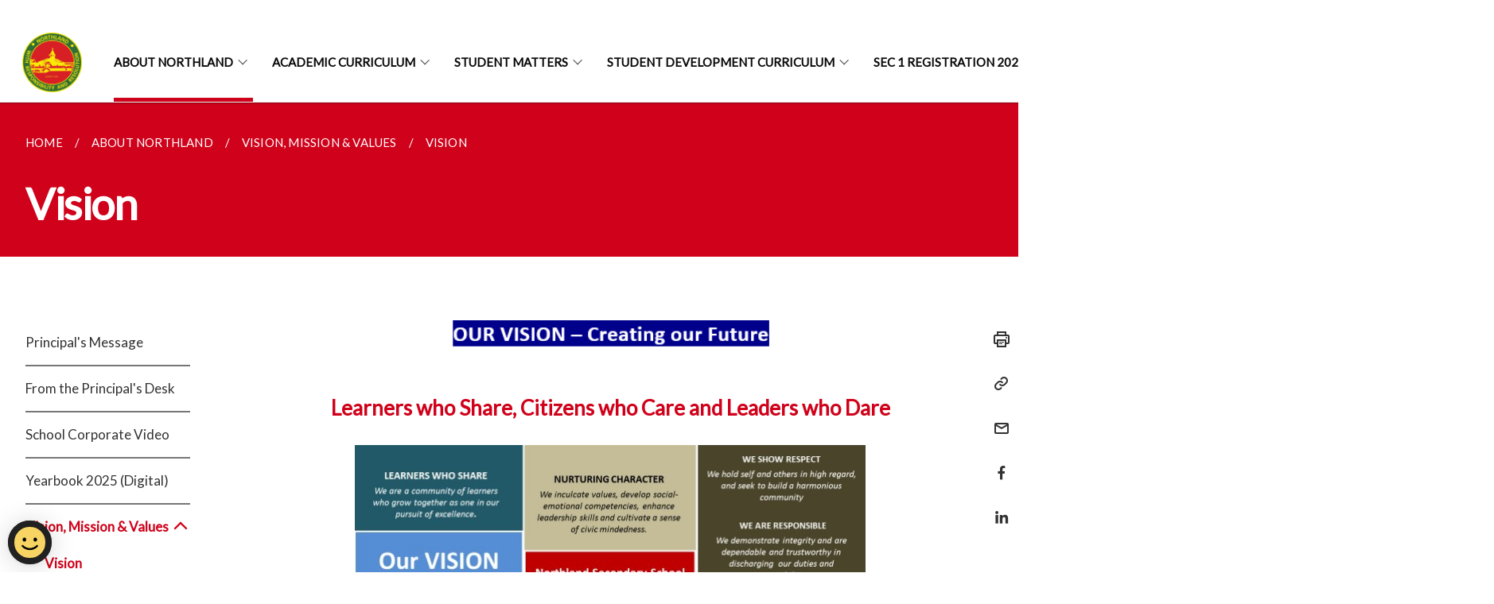

--- FILE ---
content_type: text/html
request_url: https://www.northlandsec.moe.edu.sg/about-northland/vision-mission-n-values/vision/
body_size: 6151
content:
<!doctype html>
<html lang="en"><head><script>(function(w,d,s,l,i){w[l]=w[l]||[];w[l].push({'gtm.start':
  new Date().getTime(),event:'gtm.js'});var f=d.getElementsByTagName(s)[0],
  j=d.createElement(s),dl=l!='dataLayer'?'&l='+l:'';j.async=true;j.src=
  'https://www.googletagmanager.com/gtm.js?id='+i+dl;f.parentNode.insertBefore(j,f);
  })(window,document,'script','dataLayer','GTM-WXJKSPTL');
</script><meta charset="utf8">
    <meta name="viewport"
          content="width=device-width, user-scalable=yes, initial-scale=1.0">
    <meta http-equiv="X-UA-Compatible" content="ie=edge">
    <meta name="twitter:card" content="summary_large_image"><meta property="og:title" content="Vision"><meta property="og:description" content="">
    <meta name="Description" CONTENT="">
    <meta property="og:image" content="https://northlandsec.moe.edu.sg/images/logo.png">
    <meta property="og:url" content="https://northlandsec.moe.edu.sg/about-northland/vision-mission-n-values/vision/"><link rel="canonical" href="https://northlandsec.moe.edu.sg/about-northland/vision-mission-n-values/vision/" /><link rel="shortcut icon" href="/images/logo.png" type="image/x-icon"><link rel="stylesheet" href="/assets/css/styles.css">
    <link rel="stylesheet" href="/assets/css/blueprint.css">
    <link rel="stylesheet" href="/misc/custom.css">
    <link rel="stylesheet" href="https://fonts.googleapis.com/css?family=Lato:400,600" crossorigin="anonymous">
    <link href='https://cdnjs.cloudflare.com/ajax/libs/boxicons/2.0.9/css/boxicons.min.css' rel='stylesheet'><link type="application/atom+xml" rel="alternate" href="https://northlandsec.moe.edu.sg/feed.xml" title="Northland Secondary School" /><script src="https://assets.wogaa.sg/scripts/wogaa.js" crossorigin="anonymous"></script><title>Vision</title>
</head>
<body>
<div class="masthead-container" id="navbar" onclick><section class="bp-section bp-masthead is-invisible"><div class="bp-container">
      <div class="row is-multiline is-vcentered masthead-layout-container">
        <div class="col is-9-desktop is-12-touch has-text-centered-touch">
          <div class="masthead-layout" id="bp-masthead">
            <span
              class="sgds-icon sgds-icon-sg-crest is-size-5"
              style="color: red"
            ></span>
            <span style="display: table-cell; vertical-align: middle">
              <span class="banner-text-layout">
                <span class="is-text">
                  A Singapore Government Agency Website&ensp;
                </span>
                <span class="bp-masthead-button" id="masthead-dropdown-button">
                  <span class="is-text bp-masthead-button-text">
                    How to identify
                  </span>
                  <span
                    class="sgds-icon sgds-icon-chevron-down is-size-7"
                    id="masthead-chevron"
                  ></span>
                </span>
              </span>
            </span>
          </div>
          <div
            class="masthead-divider is-hidden"
            id="masthead-divider"
            style="padding-left: -12px; padding-right: -12px"
          ></div>
        </div>
        <div class="col banner-content-layout is-hidden" id="banner-content">
          <div class="banner-content">
            <img
              src="/assets/img/government_building.svg"
              class="banner-icon"
            />
            <div class="banner-content-text-container">
              <strong class="banner-content-title"
                >Official website links end with .gov.sg</strong
              >
              <p>
                Government agencies communicate via
                <strong> .gov.sg </strong>
                websites <span class="avoidwrap">(e.g. go.gov.sg/open)</span>.
                <a
                  href="https://go.gov.sg/trusted-sites"
                  class="banner-content-text bp-masthead-button-link bp-masthead-button-text"
                  target="_blank"
                  rel="noreferrer"
                >
                  Trusted website<Text style="letter-spacing: -3px">s</Text>
                </a>
              </p>
            </div>
          </div>
          <div class="banner-content">
            <img src="/assets/img/lock.svg" class="banner-icon" />
            <div class="banner-content-text-container">
              <strong class="banner-content-title"
                >Secure websites use HTTPS</strong
              >
              <p>
                Look for a
                <strong> lock </strong>(<img
                  src="/assets/img/lock.svg"
                  class="inline-banner-icon"
                />) or https:// as an added precaution. Share sensitive
                information only on official, secure websites.
              </p>
            </div>
          </div>
        </div>
      </div>
    </div>
  </section>
</section>
<nav class="navbar is-transparent">
        <div class="bp-container">

        <div class="navbar-brand">
            <a class="navbar-item" href="/">
                <img src="/images/logo.png" alt="Homepage" style="max-height:75px;max-width:200px;height:auto;width:auto;">
            </a>
            <div class="navbar-burger burger" data-target="navbarExampleTransparentExample">
                <span></span>
                <span></span>
                <span></span>
            </div>
        </div>
        <div id="navbarExampleTransparentExample" class="bp-container is-fluid margin--none navbar-menu">
            <div class="navbar-start"><div class="navbar-item is-hidden-widescreen is-search-bar">
                    <form action="/search/" method="get">
                        <div class="field has-addons">
                            <div class="control has-icons-left is-expanded">
                                <input class="input is-fullwidth" id="search-box-mobile" type="text" placeholder="What are you looking for?" name="query">
                                    <span class="is-large is-left">
                                    <i class="sgds-icon sgds-icon-search search-bar"></i>
                                    </span>
                            </div>
                        </div>
                    </form>
                </div><div class="navbar-item has-dropdown is-hoverable">
                            <a class="navbar-link is-uppercase" href="/about-northland/principals-message/">About Northland</a>
                            <div class="navbar-dropdown"><a class="navbar-item sub-link" href="/about-northland/principals-message/">Principal's Message</a><a class="navbar-item sub-link" href="/about-northland/from-the-principals-desk/principals-message-video/">From the Principal's Desk</a><a class="navbar-item sub-link" href="/about-northland/school-corporate-video-2022/">School Corporate Video</a><a class="navbar-item sub-link" href="/about-northland/yearbook2025/">Yearbook 2025 (Digital)</a><a class="navbar-item sub-link" href="/about-northland/vision-mission-n-values/vision/">Vision, Mission & Values</a><a class="navbar-item sub-link" href="/about-northland/school-song-n-crest/school-song/">School Song & Crest</a><a class="navbar-item sub-link" href="/about-northland/school-advisory-committee/">School Advisory Committee</a><a class="navbar-item sub-link" href="/about-northland/staff/">Staff</a><a class="navbar-item sub-link" href="/about-northland/achievements/current-student-achievements/">Achievements</a><a class="navbar-item sub-link" href="/about-northland/events/">Events</a><a class="navbar-item sub-link" href="/about-northland/school-publications/northland-times/">School Publications</a></div>
                            <div class="selector is-hidden-touch is-hidden-desktop-only active"></div>
                        </div><div class="navbar-item has-dropdown is-hoverable">
                            <a class="navbar-link is-uppercase" href="/academic-curriculum/applied-learning-programme-alp-at-nss-eldertech/">Academic Curriculum</a>
                            <div class="navbar-dropdown"><a class="navbar-item sub-link" href="/academic-curriculum/applied-learning-programme-alp-at-nss-eldertech/">Applied Learning Programme (ALP) @ NSS–Eldertech</a><a class="navbar-item sub-link" href="/academic-curriculum/national-digital-literacy-programme-ndlp/information-on-ndlp/">NDLP</a><a class="navbar-item sub-link" href="/academic-curriculum/craft-and-technology-department/">Craft and Technology Department</a><a class="navbar-item sub-link" href="/academic-curriculum/english-language-n-literature-department/">English Language & Literature Department</a><a class="navbar-item sub-link" href="/academic-curriculum/humanities-department/">Humanities Department</a><a class="navbar-item sub-link" href="/academic-curriculum/mathematics-department/">Mathematics Department</a><a class="navbar-item sub-link" href="/academic-curriculum/mother-tongue-department/">Mother Tongue Department</a><a class="navbar-item sub-link" href="/academic-curriculum/physical-education-n-music-department/">Physical Education & Music Department</a><a class="navbar-item sub-link" href="/academic-curriculum/science-department/">Science Department</a><a class="navbar-item sub-link" href="/academic-curriculum/normal-technical-nt-curriculum/">Normal Technical (NT) Curriculum</a><a class="navbar-item sub-link" href="/academic-curriculum/staff-matters/professional-development/">Staff Matters</a></div>
                            <div class="selector is-hidden-touch is-hidden-desktop-only"></div>
                        </div><div class="navbar-item has-dropdown is-hoverable">
                            <a class="navbar-link is-uppercase" href="/student-matters/administration/student-handbook/">Student Matters</a>
                            <div class="navbar-dropdown"><a class="navbar-item sub-link" href="/student-matters/administration/student-handbook/">Administration</a><a class="navbar-item sub-link" href="/student-matters/home-based-learning-guide/">Home–based Learning Guide</a><a class="navbar-item sub-link" href="/student-matters/home-based-learning-helpline/">Home–based Learning – Helpline</a><a class="navbar-item sub-link" href="/student-matters/secondary-one/">Secondary One</a><a class="navbar-item sub-link" href="/student-matters/secondary-two/">Secondary Two</a><a class="navbar-item sub-link" href="/student-matters/secondary-three/">Secondary Three</a><a class="navbar-item sub-link" href="/student-matters/secondary-four-n-five/">Secondary Four & Five</a></div>
                            <div class="selector is-hidden-touch is-hidden-desktop-only"></div>
                        </div><div class="navbar-item has-dropdown is-hoverable">
                            <a class="navbar-link is-uppercase" href="/student-development-curriculum/character-and-citizenship-education/values-in-action/">Student Development Curriculum</a>
                            <div class="navbar-dropdown"><a class="navbar-item sub-link" href="/student-development-curriculum/character-and-citizenship-education/values-in-action/">CCE</a><a class="navbar-item sub-link" href="/student-development-curriculum/co-curricular-activities-cca/">Co–Curricular Activities (CCA)</a><a class="navbar-item sub-link" href="/student-development-curriculum/direct-school-admission-dsa/welcome/">Direct School Admission (DSA)</a><a class="navbar-item sub-link" href="/student-development-curriculum/learning-for-life-programme-llp/">Learning for Life Programme (LLP)</a><a class="navbar-item sub-link" href="/student-development-curriculum/sparcle-weeks/">SPARCLE Weeks</a><a class="navbar-item sub-link" href="/student-development-curriculum/students-council/">Students' Council</a><a class="navbar-item sub-link" href="/student-development-curriculum/after-school-education/ace-programme/">After School Education</a></div>
                            <div class="selector is-hidden-touch is-hidden-desktop-only"></div>
                        </div><div class="navbar-item has-dropdown is-hoverable">
                            <a class="navbar-link is-uppercase" href="/sec1-registration-2025/welcome/">Sec 1 Registration 2026</a>
                            <div class="navbar-dropdown"><a class="navbar-item sub-link" href="/sec1-registration-2025/welcome/">Welcome</a><a class="navbar-item sub-link" href="/student-matters/administration/pacific-bookstore-purchase-guide/">Purchase of Books</a><a class="navbar-item sub-link" href="/student-matters/secondary-one/booklist/">Sec 1 Booklist</a><a class="navbar-item sub-link" href="/student-matters/administration/uniform-sale-guidelines/">Purchase of Uniform</a><a class="navbar-item sub-link" href="/student-matters/administration/financial-assistance-scheme-fas/">Financial Assistance Scheme (FAS)</a><a class="navbar-item sub-link" href="/sec-1-registration-briefing-slides/">Sec 1 Registration Briefing slides</a><a class="navbar-item sub-link" href="/sec1-registration-2024/faq/">Frequently Asked Questions (FAQ)</a></div>
                            <div class="selector is-hidden-touch is-hidden-desktop-only"></div>
                        </div><div class="navbar-item has-dropdown is-hoverable">
                            <a class="navbar-link is-uppercase" href="/school-canteen/">Useful Links</a>
                            <div class="navbar-dropdown"><a class="navbar-item sub-link" href="/school-canteen/">School Canteen</a><a class="navbar-item sub-link" href="/useful-links/student-learning-space/">Student Learning Space</a><a class="navbar-item sub-link" href="/useful-links/ecg-in-nss/">ECG in NSS</a><a class="navbar-item sub-link" href="/useful-links/ecg-counselling-sign-up-form/">ECG counselling sign up form</a><a class="navbar-item sub-link" href="/useful-links/for-staff/">For Staff</a><a class="navbar-item sub-link" href="/useful-links/student-well-being/">Student Well–being</a></div>
                            <div class="selector is-hidden-touch is-hidden-desktop-only"></div>
                        </div><div class="navbar-item has-dropdown is-hoverable">
                            <a class="navbar-link is-uppercase" href="/contact-us/">Contact Us</a>
                            <div class="navbar-dropdown"><a class="navbar-item sub-link" href="/contact-us/">Contact Us</a><a class="navbar-item sub-link" href="/contact-us/contact-information/">Contact Information</a><a class="navbar-item sub-link" href="/contact-us/school-virtual-tour/">School Virtual Tour</a><a class="navbar-item sub-link" href="/contact-us/map-n-directions/">Map & Directions</a><a class="navbar-item sub-link" href="/contact-us/faq-page/">FAQ Page</a></div>
                            <div class="selector is-hidden-touch is-hidden-desktop-only"></div>
                        </div><div class="navbar-item has-dropdown is-hoverable">
                            <a class="navbar-link is-uppercase" href="/partnerships/parent-support-group/">Partnerships</a>
                            <div class="navbar-dropdown"><a class="navbar-item sub-link" href="/partnerships/parent-support-group/">Parent Support Group</a><a class="navbar-item sub-link" href="/partnerships/alumni/">Alumni</a><a class="navbar-item sub-link" href="/partnerships/parents/">Parents</a></div>
                            <div class="selector is-hidden-touch is-hidden-desktop-only"></div>
                        </div></div><div class="navbar-end is-hidden-touch is-hidden-desktop-only">
                    <div class="navbar-item"><a class="bp-button is-text is-large" style="text-decoration: none" id="search-activate">
                                <span class="sgds-icon sgds-icon-search is-size-4"></span>
                            </a></div>
                </div></div>
        </div>
    </nav>

    <div class="bp-container hide is-hidden-touch is-hidden-desktop-only search-bar" id="search-bar">
        <div class="row margin--top--sm margin--bottom--sm is-gapless">

            <div class="col">
                <form action="/search/" method="get">
                  <div class="field has-addons">
                      <div class="control has-icons-left is-expanded">
                          <input class="input is-fullwidth is-large" id="search-box" type="text" placeholder="What are you looking for?" name="query" autocomplete="off">
                          <span class="is-large is-left">
                            <i class="sgds-icon sgds-icon-search is-size-4 search-bar"></i>
                          </span>

                      </div>
                      <div class="control">
                          <button type="submit" class="bp-button is-secondary is-medium has-text-white search-button">SEARCH</button>
                      </div>
                  </div>
                </form>
            </div>
        </div>
    </div>
</div>
<div id="main-content" role="main" onclick><section class="bp-section is-small bp-section-pagetitle">
    <div class="bp-container ">
        <div class="row">
            <div class="col"><nav class="bp-breadcrumb" aria-label="breadcrumbs">
    <ul>
        <li><a href="/"><small>HOME</small></a></li><li><a href="/about-northland/principals-message/"><small>ABOUT NORTHLAND</small></a></li><li><a href="/about-northland/vision-mission-n-values/vision/"><small>VISION, MISSION & VALUES</small></a></li><li><a href="/about-northland/vision-mission-n-values/vision/"><small>VISION</small></a></li></ul>
</nav>
</div>
        </div>
    </div>
    <div class="bp-container">
        <div class="row">
            <div class="col">
                <h1 class="has-text-white"><b>Vision</b></h1>
            </div>
        </div>
    </div></section><section class="bp-section padding--none is-hidden-desktop">
        <div class="bp-dropdown is-hoverable">
            <div class="bp-dropdown-trigger">
                <a class="bp-button bp-dropdown-button is-fullwidth" aria-haspopup="true" aria-controls="dropdown-menu">
                    <span><b><p>Vision</p></b></span>
                    <span class="icon is-small">
                        <i class="sgds-icon sgds-icon-chevron-down is-size-4" aria-hidden="true"></i>
                    </span>
                </a>
            </div>
            <div class="bp-dropdown-menu has-text-left hide" id="dropdown-menu" role="menu">
                <div class="bp-dropdown-content"><a class="bp-dropdown-item third-level-nav-item-mobile " href="/about-northland/principals-message/">
                                <p>Principal's Message</p>
                            </a><a class="bp-dropdown-item third-level-nav-item-mobile " href="/about-northland/from-the-principals-desk/principals-message-video/">
                                <p>From the Principal's Desk</p>
                            </a><a class="bp-dropdown-item third-level-nav-item-mobile " href="/about-northland/school-corporate-video-2022/">
                                <p>School Corporate Video</p>
                            </a><a class="bp-dropdown-item third-level-nav-item-mobile " href="/about-northland/yearbook2025/">
                                <p>Yearbook 2025 (Digital)</p>
                            </a><a class="bp-dropdown-item third-level-nav-header-mobile has-text-secondary has-text-weight-bold">
                                    <p>Vision, Mission & Values<i class="sgds-icon sgds-icon-chevron-up is-pulled-right is-size-4" aria-hidden="true"></i></p>
                                </a>
                                <div class="third-level-nav-div-mobile "><a class="bp-dropdown-item third-level-nav-item-mobile has-text-secondary has-text-weight-bold" href="/about-northland/vision-mission-n-values/vision/">
                                <p>Vision</p>
                            </a><a class="bp-dropdown-item third-level-nav-item-mobile " href="/about-northland/vision-mission-n-values/mission/">
                                <p>Mission</p>
                            </a><a class="bp-dropdown-item third-level-nav-item-mobile " href="/about-northland/vision-mission-n-values/values/">
                                <p>Values</p>
                            </a></div><a class="bp-dropdown-item third-level-nav-header-mobile ">
                                    <p>School Song & Crest<i class="sgds-icon sgds-icon-chevron-down is-pulled-right is-size-4" aria-hidden="true"></i></p>
                                </a>
                                <div class="third-level-nav-div-mobile is-hidden"><a class="bp-dropdown-item third-level-nav-item-mobile " href="/about-northland/school-song-n-crest/school-song/">
                                <p>School Song</p>
                            </a><a class="bp-dropdown-item third-level-nav-item-mobile " href="/about-northland/school-song-n-crest/crest/">
                                <p>Crest</p>
                            </a></div><a class="bp-dropdown-item third-level-nav-item-mobile " href="/about-northland/school-advisory-committee/">
                                <p>School Advisory Committee</p>
                            </a><a class="bp-dropdown-item third-level-nav-header-mobile ">
                                    <p>Staff<i class="sgds-icon sgds-icon-chevron-down is-pulled-right is-size-4" aria-hidden="true"></i></p>
                                </a>
                                <div class="third-level-nav-div-mobile is-hidden"><a class="bp-dropdown-item third-level-nav-item-mobile " href="/about-northland/staff/">
                                <p>Staff</p>
                            </a><a class="bp-dropdown-item third-level-nav-item-mobile " href="/about-northland/staff/school-management-committee/">
                                <p>School Management Committee</p>
                            </a><a class="bp-dropdown-item third-level-nav-item-mobile " href="/guidanceteam/about-northland/staff/permalink/">
                                <p>Pastoral Care and Guidance</p>
                            </a><a class="bp-dropdown-item third-level-nav-item-mobile " href="/about-northland/staff/executive-and-administrative-staff/">
                                <p>Executive and Administrative Staff</p>
                            </a></div><a class="bp-dropdown-item third-level-nav-header-mobile ">
                                    <p>Achievements<i class="sgds-icon sgds-icon-chevron-down is-pulled-right is-size-4" aria-hidden="true"></i></p>
                                </a>
                                <div class="third-level-nav-div-mobile is-hidden"><a class="bp-dropdown-item third-level-nav-item-mobile " href="/about-northland/achievements/current-student-achievements/">
                                <p>Current Student Achievements</p>
                            </a><a class="bp-dropdown-item third-level-nav-item-mobile " href="/about-northland/achievements/cca-achievements/">
                                <p>CCA Achievements</p>
                            </a><a class="bp-dropdown-item third-level-nav-item-mobile " href="/about-northland/achievements/staff-achievements/">
                                <p>Staff Achievements</p>
                            </a><a class="bp-dropdown-item third-level-nav-item-mobile " href="/about-northland/Achievements/permalink/">
                                <p>Ex–Student Achievements</p>
                            </a></div><a class="bp-dropdown-item third-level-nav-item-mobile " href="/about-northland/events/">
                                <p>Events</p>
                            </a><a class="bp-dropdown-item third-level-nav-header-mobile ">
                                    <p>School Publications<i class="sgds-icon sgds-icon-chevron-down is-pulled-right is-size-4" aria-hidden="true"></i></p>
                                </a>
                                <div class="third-level-nav-div-mobile is-hidden"><a class="bp-dropdown-item third-level-nav-item-mobile " href="/about-northland/school-publications/northland-times/">
                                <p>Northland Times</p>
                            </a></div></div>
            </div>
        </div>
    </section>

    <section class="bp-section">
        <div class="bp-container padding--top--lg padding--bottom--xl">
            <div class="row">
                <div class="col is-2 is-position-relative has-side-nav is-hidden-touch">
                    <div class="sidenav">
                        <aside class="bp-menu is-gt sidebar__inner">
                            <ul class="bp-menu-list"><li>
                                            <a class="" href="/about-northland/principals-message/">Principal's Message</a>
                                        </li><li>
                                            <a class="" href="/about-northland/from-the-principals-desk/principals-message-video/">From the Principal's Desk</a>
                                        </li><li>
                                            <a class="" href="/about-northland/school-corporate-video-2022/">School Corporate Video</a>
                                        </li><li>
                                            <a class="" href="/about-northland/yearbook2025/">Yearbook 2025 (Digital)</a>
                                        </li><li class="third-level-nav-header">
                                                <a class="third-level-nav-header is-active" aria-label="Vision, Mission & Values">Vision, Mission & Values<i class="sgds-icon sgds-icon-chevron-up is-pulled-right is-size-4" aria-hidden="true"></i>
                                                </a>
                                            </li>
                                            <div class="third-level-nav-div "><li><a class="third-level-nav-item padding--top--none has-text-secondary has-text-weight-bold" href="/about-northland/vision-mission-n-values/vision/">Vision</a></li><li><a class="third-level-nav-item padding--top--none " href="/about-northland/vision-mission-n-values/mission/">Mission</a></li><li><a class="third-level-nav-item padding--top--none " href="/about-northland/vision-mission-n-values/values/">Values</a></li></div><li class="third-level-nav-header">
                                                <a class="third-level-nav-header " aria-label="School Song & Crest">School Song & Crest<i class="sgds-icon sgds-icon-chevron-down is-pulled-right is-size-4" aria-hidden="true"></i>
                                                </a>
                                            </li>
                                            <div class="third-level-nav-div is-hidden"><li><a class="third-level-nav-item padding--top--none " href="/about-northland/school-song-n-crest/school-song/">School Song</a></li><li><a class="third-level-nav-item padding--top--none " href="/about-northland/school-song-n-crest/crest/">Crest</a></li></div><li>
                                            <a class="" href="/about-northland/school-advisory-committee/">School Advisory Committee</a>
                                        </li><li class="third-level-nav-header">
                                                <a class="third-level-nav-header " aria-label="Staff">Staff<i class="sgds-icon sgds-icon-chevron-down is-pulled-right is-size-4" aria-hidden="true"></i>
                                                </a>
                                            </li>
                                            <div class="third-level-nav-div is-hidden"><li><a class="third-level-nav-item padding--top--none " href="/about-northland/staff/">Staff</a></li><li><a class="third-level-nav-item padding--top--none " href="/about-northland/staff/school-management-committee/">School Management Committee</a></li><li><a class="third-level-nav-item padding--top--none " href="/guidanceteam/about-northland/staff/permalink/">Pastoral Care and Guidance</a></li><li><a class="third-level-nav-item padding--top--none " href="/about-northland/staff/executive-and-administrative-staff/">Executive and Administrative Staff</a></li></div><li class="third-level-nav-header">
                                                <a class="third-level-nav-header " aria-label="Achievements">Achievements<i class="sgds-icon sgds-icon-chevron-down is-pulled-right is-size-4" aria-hidden="true"></i>
                                                </a>
                                            </li>
                                            <div class="third-level-nav-div is-hidden"><li><a class="third-level-nav-item padding--top--none " href="/about-northland/achievements/current-student-achievements/">Current Student Achievements</a></li><li><a class="third-level-nav-item padding--top--none " href="/about-northland/achievements/cca-achievements/">CCA Achievements</a></li><li><a class="third-level-nav-item padding--top--none " href="/about-northland/achievements/staff-achievements/">Staff Achievements</a></li><li><a class="third-level-nav-item padding--top--none " href="/about-northland/Achievements/permalink/">Ex–Student Achievements</a></li></div><li>
                                            <a class="" href="/about-northland/events/">Events</a>
                                        </li><li class="third-level-nav-header">
                                                <a class="third-level-nav-header " aria-label="School Publications">School Publications<i class="sgds-icon sgds-icon-chevron-down is-pulled-right is-size-4" aria-hidden="true"></i>
                                                </a>
                                            </li>
                                            <div class="third-level-nav-div is-hidden"><li><a class="third-level-nav-item padding--top--none " href="/about-northland/school-publications/northland-times/">Northland Times</a></li></div></ul>
                        </aside>
                    </div>
                </div>
                <div class="col is-8 is-offset-1-desktop is-12-touch print-content">
                    <div class="row">
                        <div class="col">
                            <div class="content"><p><img style="width: 50%;" src="/images/vi1.png" /></p>
<h4 style="text-align: center;"><strong>Learners who Share, Citizens who Care and Leaders who Dare</strong></h4>
<p><img style="width: 80%;" src="/images/vi2.jpg" /></p>
<p><strong>Learners who Share</strong></p>
<ul>
<li><strong>We are a community of learners who grow together as one in our pursuit of excellence.</strong></li>
<li>We are lifelong learners who take ownership of our growth and development.</li>
<li>We are passionate about learning through collaboration, and actively share our knowledge and skills.&nbsp;</li>
</ul>
<p><strong>Citizens who Care</strong></p>
<ul>
<li><strong>We are committed to improving our community through active involvement and service.</strong></li>
<li>We are loyal to our nation, and at the same time possess a global world-view.</li>
<li>We are concerned citizens who will do what is necessary to ensure that Singapore thrives.</li>
</ul>
<p><strong>Leaders who Dare</strong></p>
<ul>
<li><strong>We lead with purpose and integrity, and are respected for our courage and commitment to make a positive difference.&nbsp;</strong></li>
<li>We advocate change and progress, and remain resilient in the face of challenges.</li>
<li>We are leaders who are firmly anchored in values, and who take the initiative to improve the lives of those around us.</li>
</ul>
<p style="text-align: right;"><em><strong>Updated on 23 Feb 2018</strong></em></p>
</div>
                        </div>
                    </div>
                </div><div class="col is-1 has-float-btns is-position-relative is-hidden-touch">
    <div class="float-buttons">
        <div class="actionbar__inner">
            <button class="bp-button" id="print-button" aria-label="Print">
              <i 
              class="sgds-icon sgds-icon-print is-size-4">
              </i>
            </button>
        </div>
        <div class="actionbar__inner padding--top--sm">
            <button class="bp-button" id="copy-link" aria-label="Copy Link">
              <i 
              class="sgds-icon sgds-icon-link is-size-4">
              </i>
            </button>
            <input id="page-url" type="text" class="hide" value="https://northlandsec.moe.edu.sg/about-northland/vision-mission-n-values/vision/"></div>
        <div class="actionbar__inner padding--top--sm">
            <a href="mailto:?Subject=Vision&amp;Body= https://northlandsec.moe.edu.sg/about-northland/vision-mission-n-values/vision/" id="mail-anchor" aria-label="Mail">
            <button class="bp-button">
            <i 
              class="sgds-icon sgds-icon-mail is-size-4">
            </i>
            </button>
            </a>
        </div>
        <div class="actionbar__inner padding--top--sm"><a href="http://www.facebook.com/sharer.php?u={{page.url|absolute_url|escape}}" target="_blank" rel="noopener nofollow" id="fb-anchor" aria-label="Share in Facebook">
            <button class="bp-button">
              <i 
              class="sgds-icon sgds-icon-facebook-alt is-size-4">
              </i>
            </button>
            </a>
        </div>
        <div class="actionbar__inner padding--top--sm"><a href="https://www.linkedin.com/sharing/share-offsite/?url={{page.url|absolute_url|escape}}&title={{page.title}}" target="_blank" rel="noopener nofollow" id="li-anchor" aria-label="Share in LinkedIn">
            <button class="bp-button">
              <i 
              class="sgds-icon sgds-icon-linkedin-alt is-size-4">
              </i>
            </button>
            </a>
        </div>
    </div>
</div>

<script src="/assets/js/print.js"></script>
</div>
        </div>
    </section><section class="bp-section bottom-navigation is-flex">
                    <div class="is-full-width">
                        <a href="/about-northland/yearbook2025/" class="is-half is-left is-full-height">
                            <p class="has-text-weight-semibold"><span class="sgds-icon sgds-icon-arrow-left is-size-4"></span> PREVIOUS </p>
                            <p class="is-hidden-mobile">Yearbook 2025 (Digital)</p>
                        </a>
                        <a href="/about-northland/vision-mission-n-values/mission/" class="is-half is-right is-full-height">
                            <p class="has-text-weight-semibold">NEXT <span class="sgds-icon sgds-icon-arrow-right is-size-4"></span></p>
                            <p class="is-hidden-mobile">Mission</p>
                        </a>
                    </div>
                </section></div><footer class="bp-footer top-section" onclick>
    <div class="bp-container ">
        <div class="row">
            <div class="col header padding--top--lg padding--bottom--lg">
                <h5 class="sub-header has-text-white">
                    <b>Northland Secondary School</b>
                </h5>
            </div>
        </div>
        <div class="row is-top"><div class="row col is-multiline is-hidden-tablet-only is-hidden-mobile "><div class="col footer-page-links is-one-fifth is-hidden-tablet-only is-hidden-mobile padding--bottom--lg is-left">
                            <p class="sub-header"><b><a href="/about-northland/principals-message/" class="has-text-white">About Northland</a></b>
                            </p><p class="is-hidden-tablet-only is-hidden-mobile"><a href="/about-northland/principals-message/">Principal's Message</a>
                                    </p><p class="is-hidden-tablet-only is-hidden-mobile"><a href="/about-northland/from-the-principals-desk/principals-message-video/">From the Principal's Desk</a>
                                    </p><p class="is-hidden-tablet-only is-hidden-mobile"><a href="/about-northland/school-corporate-video-2022/">School Corporate Video</a>
                                    </p><p class="is-hidden-tablet-only is-hidden-mobile"><a href="/about-northland/yearbook2025/">Yearbook 2025 (Digital)</a>
                                    </p><p class="is-hidden-tablet-only is-hidden-mobile"><a href="/about-northland/vision-mission-n-values/vision/">Vision, Mission & Values</a>
                                        </p><p class="is-hidden-tablet-only is-hidden-mobile"><a href="/about-northland/school-song-n-crest/school-song/">School Song & Crest</a>
                                        </p><p class="is-hidden-tablet-only is-hidden-mobile"><a href="/about-northland/school-advisory-committee/">School Advisory Committee</a>
                                    </p><p class="is-hidden-tablet-only is-hidden-mobile"><a href="/about-northland/staff/">Staff</a>
                                        </p><p class="is-hidden-tablet-only is-hidden-mobile"><a href="/about-northland/achievements/current-student-achievements/">Achievements</a>
                                        </p><p class="is-hidden-tablet-only is-hidden-mobile"><a href="/about-northland/events/">Events</a>
                                    </p><p class="is-hidden-tablet-only is-hidden-mobile"><a href="/about-northland/school-publications/northland-times/">School Publications</a>
                                        </p></div><div class="col footer-page-links is-one-fifth is-hidden-tablet-only is-hidden-mobile padding--bottom--lg is-left">
                            <p class="sub-header"><b><a href="/academic-curriculum/applied-learning-programme-alp-at-nss-eldertech/" class="has-text-white">Academic Curriculum</a></b>
                            </p><p class="is-hidden-tablet-only is-hidden-mobile"><a href="/academic-curriculum/applied-learning-programme-alp-at-nss-eldertech/">Applied Learning Programme (ALP) @ NSS–Eldertech</a>
                                    </p><p class="is-hidden-tablet-only is-hidden-mobile"><a href="/academic-curriculum/national-digital-literacy-programme-ndlp/information-on-ndlp/">NDLP</a>
                                        </p><p class="is-hidden-tablet-only is-hidden-mobile"><a href="/academic-curriculum/craft-and-technology-department/">Craft and Technology Department</a>
                                    </p><p class="is-hidden-tablet-only is-hidden-mobile"><a href="/academic-curriculum/english-language-n-literature-department/">English Language & Literature Department</a>
                                    </p><p class="is-hidden-tablet-only is-hidden-mobile"><a href="/academic-curriculum/humanities-department/">Humanities Department</a>
                                    </p><p class="is-hidden-tablet-only is-hidden-mobile"><a href="/academic-curriculum/mathematics-department/">Mathematics Department</a>
                                    </p><p class="is-hidden-tablet-only is-hidden-mobile"><a href="/academic-curriculum/mother-tongue-department/">Mother Tongue Department</a>
                                    </p><p class="is-hidden-tablet-only is-hidden-mobile"><a href="/academic-curriculum/physical-education-n-music-department/">Physical Education & Music Department</a>
                                    </p><p class="is-hidden-tablet-only is-hidden-mobile"><a href="/academic-curriculum/science-department/">Science Department</a>
                                    </p><p class="is-hidden-tablet-only is-hidden-mobile"><a href="/academic-curriculum/normal-technical-nt-curriculum/">Normal Technical (NT) Curriculum</a>
                                    </p><p class="is-hidden-tablet-only is-hidden-mobile"><a href="/academic-curriculum/staff-matters/professional-development/">Staff Matters</a>
                                        </p></div><div class="col footer-page-links is-one-fifth is-hidden-tablet-only is-hidden-mobile padding--bottom--lg is-left">
                            <p class="sub-header"><b><a href="/student-matters/administration/student-handbook/" class="has-text-white">Student Matters</a></b>
                            </p><p class="is-hidden-tablet-only is-hidden-mobile"><a href="/student-matters/administration/student-handbook/">Administration</a>
                                        </p><p class="is-hidden-tablet-only is-hidden-mobile"><a href="/student-matters/home-based-learning-guide/">Home–based Learning Guide</a>
                                    </p><p class="is-hidden-tablet-only is-hidden-mobile"><a href="/student-matters/home-based-learning-helpline/">Home–based Learning – Helpline</a>
                                    </p><p class="is-hidden-tablet-only is-hidden-mobile"><a href="/student-matters/secondary-one/">Secondary One</a>
                                        </p><p class="is-hidden-tablet-only is-hidden-mobile"><a href="/student-matters/secondary-two/">Secondary Two</a>
                                        </p><p class="is-hidden-tablet-only is-hidden-mobile"><a href="/student-matters/secondary-three/">Secondary Three</a>
                                        </p><p class="is-hidden-tablet-only is-hidden-mobile"><a href="/student-matters/secondary-four-n-five/">Secondary Four & Five</a>
                                        </p></div><div class="col footer-page-links is-one-fifth is-hidden-tablet-only is-hidden-mobile padding--bottom--lg is-left">
                            <p class="sub-header"><b><a href="/student-development-curriculum/character-and-citizenship-education/values-in-action/" class="has-text-white">Student Development Curriculum</a></b>
                            </p><p class="is-hidden-tablet-only is-hidden-mobile"><a href="/student-development-curriculum/character-and-citizenship-education/values-in-action/">CCE</a>
                                        </p><p class="is-hidden-tablet-only is-hidden-mobile"><a href="/student-development-curriculum/co-curricular-activities-cca/">Co–Curricular Activities (CCA)</a>
                                    </p><p class="is-hidden-tablet-only is-hidden-mobile"><a href="/student-development-curriculum/direct-school-admission-dsa/welcome/">Direct School Admission (DSA)</a>
                                        </p><p class="is-hidden-tablet-only is-hidden-mobile"><a href="/student-development-curriculum/learning-for-life-programme-llp/">Learning for Life Programme (LLP)</a>
                                    </p><p class="is-hidden-tablet-only is-hidden-mobile"><a href="/student-development-curriculum/sparcle-weeks/">SPARCLE Weeks</a>
                                    </p><p class="is-hidden-tablet-only is-hidden-mobile"><a href="/student-development-curriculum/students-council/">Students' Council</a>
                                    </p><p class="is-hidden-tablet-only is-hidden-mobile"><a href="/student-development-curriculum/after-school-education/ace-programme/">After School Education</a>
                                        </p></div><div class="col footer-page-links is-one-fifth is-hidden-tablet-only is-hidden-mobile padding--bottom--lg is-left">
                            <p class="sub-header"><b><a href="/sec1-registration-2025/welcome/" class="has-text-white">Sec 1 Registration 2026</a></b>
                            </p><p class="is-hidden-tablet-only is-hidden-mobile"><a href="/sec1-registration-2025/welcome/">Welcome</a>
                                    </p><p class="is-hidden-tablet-only is-hidden-mobile"><a href="/student-matters/administration/pacific-bookstore-purchase-guide/">Purchase of Books</a>
                                    </p><p class="is-hidden-tablet-only is-hidden-mobile"><a href="/student-matters/secondary-one/booklist/">Sec 1 Booklist</a>
                                    </p><p class="is-hidden-tablet-only is-hidden-mobile"><a href="/student-matters/administration/uniform-sale-guidelines/">Purchase of Uniform</a>
                                    </p><p class="is-hidden-tablet-only is-hidden-mobile"><a href="/student-matters/administration/financial-assistance-scheme-fas/">Financial Assistance Scheme (FAS)</a>
                                    </p><p class="is-hidden-tablet-only is-hidden-mobile"><a href="/sec-1-registration-briefing-slides/">Sec 1 Registration Briefing slides</a>
                                    </p><p class="is-hidden-tablet-only is-hidden-mobile"><a href="/sec1-registration-2024/faq/">Frequently Asked Questions (FAQ)</a>
                                    </p></div><div class="col footer-page-links is-one-fifth is-hidden-tablet-only is-hidden-mobile padding--bottom--lg is-left">
                            <p class="sub-header"><b><a href="/school-canteen/" class="has-text-white">Useful Links</a></b>
                            </p><p class="is-hidden-tablet-only is-hidden-mobile"><a href="/school-canteen/">School Canteen</a>
                                    </p><p class="is-hidden-tablet-only is-hidden-mobile"><a href="/useful-links/student-learning-space/">Student Learning Space</a>
                                    </p><p class="is-hidden-tablet-only is-hidden-mobile"><a href="/useful-links/ecg-in-nss/">ECG in NSS</a>
                                    </p><p class="is-hidden-tablet-only is-hidden-mobile"><a href="/useful-links/ecg-counselling-sign-up-form/">ECG counselling sign up form</a>
                                    </p><p class="is-hidden-tablet-only is-hidden-mobile"><a href="/useful-links/for-staff/">For Staff</a>
                                        </p><p class="is-hidden-tablet-only is-hidden-mobile"><a href="/useful-links/student-well-being/">Student Well–being</a>
                                    </p></div><div class="col footer-page-links is-one-fifth is-hidden-tablet-only is-hidden-mobile padding--bottom--lg is-left">
                            <p class="sub-header"><b><a href="/partnerships/parent-support-group/" class="has-text-white">Partnerships</a></b>
                            </p><p class="is-hidden-tablet-only is-hidden-mobile"><a href="/partnerships/parent-support-group/">Parent Support Group</a>
                                    </p><p class="is-hidden-tablet-only is-hidden-mobile"><a href="/partnerships/alumni/">Alumni</a>
                                    </p><p class="is-hidden-tablet-only is-hidden-mobile"><a href="/partnerships/parents/">Parents</a>
                                        </p></div></div>
        </div><div class="row padding--top--lg is-left-desktop-only is-hidden-tablet-only is-hidden-mobile"  id="social-link-desktop-tablet">
            <div class="col is-flex is-two-thirds padding--top--sm padding--bottom--sm">
                <ul class='footer-link-container'><li><p><a href="/contact-us/faq-page/">FAQ</a></p>
                        </li><li><p><a href="/contact-us/">Contact Us</a></p>
                        </li><li><p><a href="https://www.reach.gov.sg/" target="_blank" rel="noopener nofollow" title="Link to reach.gov.sg">REACH</a></p>
                        </li><li><p><a href="https://www.tech.gov.sg/report-vulnerability/">Report Vulnerability</a></p></li><li><p><a href="/privacy/">Privacy Statement</a></p></li><li><p><a href="/terms-of-use/">Terms of Use</a></p></li>
                </ul>
            </div><div class="col social-link-container has-text-right-desktop padding--top--sm padding--bottom--sm is-hidden-tablet-only is-hidden-mobile"><a href="https://www.facebook.com/NorthlandTv/" target="_blank" rel="noopener nofollow" class="social-link padding--left padding--bottom is-inline-block">
                            <span class="sgds-icon sgds-icon-facebook is-size-4" title="Facebook"></span>
                        </a><a href="https://www.instagram.com/northland_tv" target="_blank" rel="noopener nofollow" class="social-link padding--left padding--bottom is-inline-block">
                            <span class="bx bxl-instagram-alt is-size-4" title="Instagram"></span>
                        </a></div></div><div class="row">
            <div class="col footer-page-links is-hidden-desktop"><p><a href="/about-northland/principals-message/">About Northland</a>
                            </p><p><a href="/academic-curriculum/applied-learning-programme-alp-at-nss-eldertech/">Academic Curriculum</a>
                            </p><p><a href="/student-matters/administration/student-handbook/">Student Matters</a>
                            </p><p><a href="/student-development-curriculum/character-and-citizenship-education/values-in-action/">Student Development Curriculum</a>
                            </p><p><a href="/sec1-registration-2025/welcome/">Sec 1 Registration 2026</a>
                            </p><p><a href="/school-canteen/">Useful Links</a>
                            </p><p><a href="/partnerships/parent-support-group/">Partnerships</a>
                            </p></div>
        </div>
        <div class="row is-hidden-desktop is-vcentered">
            <div class="col padding--top--md padding--bottom--md">
                <div class="col divider padding--top--none padding--bottom--none"></div>
            </div>
        </div>
        <div class="row">
            <div class="col is-hidden-desktop is-two-thirds padding--top--sm padding--bottom--sm"><p><a href="/contact-us/faq-page/">FAQ</a></p><p><a href="/contact-us/">Contact Us</a></p><p><a href="https://www.reach.gov.sg/" target="_blank" rel="noopener nofollow" title="Link to reach.gov.sg">REACH</a></p><p><a href="https://www.tech.gov.sg/report-vulnerability/">Report Vulnerability</a></p><p><a href="/privacy/">Privacy Statement</a></p><p><a href="/terms-of-use/">Terms of Use</a></p>
            </div>
        </div>
        <div class="row">
            <div class="col social-link-container is-hidden-desktop padding--top--lg padding--bottom--none"><a href="https://www.facebook.com/NorthlandTv/" target="_blank" rel="noopener nofollow" class="social-link padding--right" title="Facebook">
                        <span class="sgds-icon sgds-icon-facebook is-size-4"></span>
                    </a><a href="https://www.instagram.com/northland_tv" target="_blank" rel="noopener nofollow" class="social-link padding--right" title="Instagram">
                        <span class="bx bxl-instagram-alt is-size-4"></span>
                    </a></div>
        </div>
    </div>
</footer><footer class="bp-footer bottom-section" onclick>
    <div class="bp-container">
        <div class="row is-vcentered">
            <div class="col padding--top--md padding--bottom--md">
                <div class="col divider padding--top--none padding--bottom--none"></div>
            </div>
        </div>
        <div class="row is-vcentered">
            <div class="col has-text-left-desktop has-text-left-tablet has-text-left-mobile">
                <ul>
                    <li>
                        <p class="footer-credits"><a href="https://www.isomer.gov.sg/" target="_blank" rel="noopener nofollow">Created with <img src="/assets/img/isomer_logo.svg" alt="Isomer Logo"></a>
                        </p>
                    </li>
                    <li>
                        <p class="footer-credits"><a href="https://www.open.gov.sg/" target="_blank" rel="noopener nofollow">Built by <img src="/assets/img/ogp_logo.svg" alt="Open Government Products Logo"></a>
                        </p>
                    </li>
                </ul>
            </div>
            <div class="col has-text-right-desktop is-hidden-mobile is-hidden-tablet-only">
                <p class="footer-credits">
                    &copy; 2026
                        Northland Secondary School, Last Updated 20 Jan 2026</p>
            </div>
        </div>
        <div class="row is-vcentered padding--top--sm">
            <div class="col is-hidden-desktop">
                <p class="footer-credits">
                    &copy; 2026
                        Northland Secondary School, <br class="tablet-no-break">Last Updated 20 Jan 2026</p>
            </div>
        </div>
    </div>
</footer><script src="https://cdnjs.cloudflare.com/ajax/libs/babel-polyfill/7.8.3/polyfill.min.js" integrity="sha384-N9GWJ6gGT4pUnJPVgFMCKy3eTg1Xg5NbjqHSoUSazWLr85eR1/JT1BM7Dv2qtFum" crossorigin="anonymous"></script>
<script src="https://cdnjs.cloudflare.com/ajax/libs/modernizr/2.8.3/modernizr.min.js" integrity="sha256-0rguYS0qgS6L4qVzANq4kjxPLtvnp5nn2nB5G1lWRv4=" crossorigin="anonymous"></script>
<script src="https://cdnjs.cloudflare.com/ajax/libs/jquery/3.5.0/jquery.min.js" integrity="sha384-LVoNJ6yst/aLxKvxwp6s2GAabqPczfWh6xzm38S/YtjUyZ+3aTKOnD/OJVGYLZDl" crossorigin="anonymous"></script><script src="/assets/js/accordion.js" crossorigin="anonymous"></script>
<script src="/assets/js/sideNav-offset.js" crossorigin="anonymous"></script>
<script src="/assets/js/jquery.resize-sensor.js" crossorigin="anonymous"></script>
<script src="/assets/js/jquery.sticky-sidebar.js" crossorigin="anonymous"></script>
<script src="/assets/js/common.js" crossorigin="anonymous"></script>
<script src="/assets/js/masthead-content-dropdown.js" crossorigin="anonymous"></script><script src="https://cdnjs.cloudflare.com/ajax/libs/print-js/1.6.0/print.min.js" integrity="sha512-16cHhHqb1CbkfAWbdF/jgyb/FDZ3SdQacXG8vaOauQrHhpklfptATwMFAc35Cd62CQVN40KDTYo9TIsQhDtMFg==" crossorigin="anonymous"></script>
<script src="/assets/js/floating-buttons.js" crossorigin="anonymous"></script>
<script src="/assets/js/left-nav-interaction.js" crossorigin="anonymous"></script>
<script src="https://www.instagram.com/static/bundles/es6/EmbedSDK.js/ab12745d93c5.js" integrity="sha384-uCmurhfuSbKidtlFxpgv2j4yIWVfYbrJaFrj62TR3NpFp+msiMilcvgz0gsDY2Yj" crossorigin="anonymous"></script><script async src="/assets/js/autotrack.js"></script><script async src="https://www.googletagmanager.com/gtag/js?id=G-3RT85MXN6L"></script>
<script src="/assets/js/google-tag.js"></script><noscript><iframe src="https://www.googletagmanager.com/ns.html?id=GTM-WXJKSPTL"
  height="0" width="0" style="display:none;visibility:hidden"></iframe></noscript></body>
</html>

--- FILE ---
content_type: text/css
request_url: https://www.northlandsec.moe.edu.sg/misc/custom.css
body_size: -270
content:
.bg-primary{background-color:#d0021b !important}.bg-secondary{background-color:#d0021b !important}.bg-media-color-1{background-color:#fff}.bg-media-color-1:hover{background-color:#e6e6e6}.bg-media-color-2{background-color:#3c6202}.bg-media-color-2:hover{background-color:#1d3001}.bg-media-color-3{background-color:#00838f}.bg-media-color-3:hover{background-color:#00545c}.bg-media-color-4{background-color:#00838f}.bg-media-color-4:hover{background-color:#00545c}.bg-media-color-5{background-color:#00838f}.bg-media-color-5:hover{background-color:#00545c}.bg-1{background:url("https://c.stocksy.com/a/YY3500/z0/1205314.jpg") no-repeat left 50%;-webkit-background-size:cover;background-size:cover}.bg-2{background:url("https://c.stocksy.com/a/FY3500/z0/1205295.jpg") no-repeat left 50%;-webkit-background-size:cover;background-size:cover}.bg-3{background:url("https://c.stocksy.com/a/L1o500/z0/1383923.jpg") no-repeat left 50%;-webkit-background-size:cover;background-size:cover}.bg-4{background:url("https://c.stocksy.com/a/Z22000/z0/7847.jpg") no-repeat left 50%;-webkit-background-size:cover;background-size:cover}.bg-gradient{background:#b41e8e;background:-moz-linear-gradient(45deg, #b41e8e 0%, #5c3f9e 50%, #0061af 100%);background:-webkit-linear-gradient(45deg, #b41e8e 0%, #5c3f9e 50%, #0061af 100%);background:linear-gradient(45deg, #b41e8e 0%, #5c3f9e 50%, #0061af 100%);filter:progid:DXImageTransform.Microsoft.gradient( startColorstr='#b41e8e', endColorstr='#0061af',GradientType=1 )}.bg-singpass{background:#be2e7d;background:-moz-linear-gradient(45deg, #be2e7d 0%, #d64e54 100%);background:-webkit-linear-gradient(45deg, #be2e7d 0%, #d64e54 100%);background:linear-gradient(45deg, #be2e7d 0%, #d64e54 100%);filter:progid:DXImageTransform.Microsoft.gradient( startColorstr='#be2e7d', endColorstr='#d64e54',GradientType=1 )}.bg-beeline{background:#009d62;background:-moz-linear-gradient(45deg, #009d62 0%, #0094d3 100%);background:-webkit-linear-gradient(45deg, #009d62 0%, #0094d3 100%);background:linear-gradient(45deg, #009d62 0%, #0094d3 100%);filter:progid:DXImageTransform.Microsoft.gradient( startColorstr='#009d62', endColorstr='#0094d3',GradientType=1 )}.bg-parkingsg{background:#0164b6;background:-moz-linear-gradient(45deg, #0164b6 0%, #04a4e3 100%);background:-webkit-linear-gradient(45deg, #0164b6 0%, #04a4e3 100%);background:linear-gradient(45deg, #0164b6 0%, #04a4e3 100%);filter:progid:DXImageTransform.Microsoft.gradient( startColorstr='#0164b6', endColorstr='#04a4e3',GradientType=1 )}.is-primary{background-color:#d0021b !important}.is-secondary{background-color:#d0021b !important}.has-text-primary{color:#d0021b !important}.has-text-secondary{color:#d0021b !important}.bp-menu-list a.is-active{color:#d0021b !important;border-bottom:2px solid #d0021b !important}.bp-menu-list a.is-active:hover{border-bottom:2px solid #d0021b !important}.bp-menu-list a:hover{color:#d0021b !important;border-bottom:1px solid #d0021b !important}.bp-button.is-text span:hover,.bp-button.is-text span:focus{color:#d0021b}.bp-button:hover{color:#d0021b}.bp-sec-button{color:#d0021b}.bp-sec-button span{border-bottom:2px solid #d0021b !important}.bp-sec-button:hover span{border-bottom:2px solid #fd0826 !important;color:#fd0826 !important}.bp-sec-button:hover i{color:#fd0826 !important}.bottom-navigation a{background-color:#d0021b}.bottom-navigation a:hover{background-color:#9d0214 !important}.bp-section.bp-section-pagetitle{background-color:#d0021b !important}.pagination span:hover{border-color:#d0021b;color:#d0021b}.pagination span.selected-page:hover{background-color:#d0021b;border-color:#d0021b}.pagination .selected-page{background-color:#d0021b;border-color:#d0021b}#key-highlights{background-color:#d0021b}#key-highlights .col{border-left:1px solid #9d0214}@media screen and (max-width: 1023px){#key-highlights .col{border-top:1px solid #9d0214}}#key-highlights .col:hover{background-color:#9d0214}@media screen and (max-width: 1023px){.navbar-start .navbar-item a.active{border-bottom:2px solid #d0021b}}.navbar .navbar-link:hover:after{border-bottom:1px solid #d0021b;border-left:1px solid #d0021b}.navbar .navbar-item .sub-link.is-active{color:#d0021b}.navbar .navbar-item .selector.active{background-color:#d0021b}@media screen and (min-width: 1024px){.navbar .navbar-item.active{border-bottom:1px solid #d0021b}}.navbar .navbar-item:hover a{color:#d0021b}.navbar .navbar-item:hover .selector{background-color:#d0021b}.content h1,.content h2,.content h3,.content h4,.content h5{color:#d0021b}.content h1 strong,.content h2 strong,.content h3 strong,.content h4 strong,.content h5 strong{color:#d0021b}.content blockquote{border-left-color:#d0021b}.content blockquote>p{color:#d0021b}.content blockquote>ul{color:#d0021b}.media-category-button{text-decoration:none !important;color:#323232;margin-right:2.5rem;letter-spacing:0.5px}.media-category-button:hover,.media-category-button.selected{color:#d0021b;border-bottom:2px solid #d0021b}.content img.digital-transformation-icon{height:80px;width:80px;margin-left:0}.news-content{position:relative;margin-left:1rem;margin-right:1rem;padding:2rem;margin-top:-5rem;background-color:white}.tag{display:block}#business{display:none}#government{display:none}.image-card:hover .news-content{background-color:#e6e6e6}.hero-dropdown{display:flex;padding-top:1.75rem;padding-bottom:1.75rem}.is-centered{margin:auto}.is-three-fifths-mobile{width:50%}@media screen and (max-width: 1023px){.is-three-fifths-mobile{width:100%}}

/*# sourceMappingURL=custom.css.map */